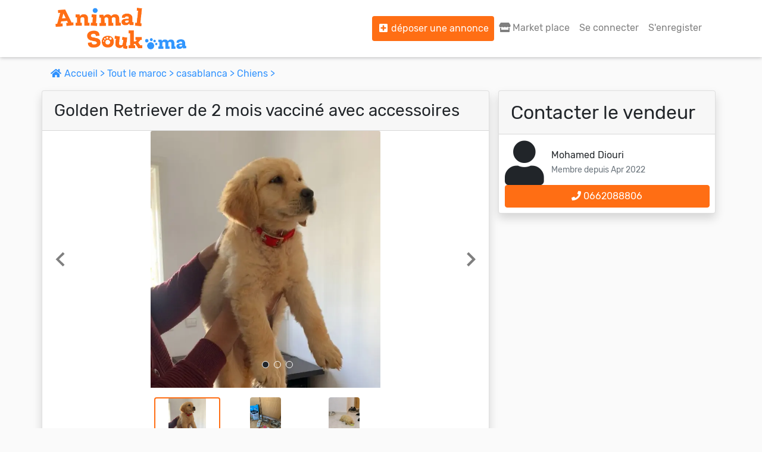

--- FILE ---
content_type: text/html; charset=UTF-8
request_url: https://www.animalsouk.ma/Golden-Retriever-de-2-mois-vaccin%C3%A9-avec-accessoires
body_size: 37834
content:
<!DOCTYPE html>
<html lang="fr">
<head>
        <!-- Global site tag (gtag.js) - Google Analytics -->
    <script async src="https://www.googletagmanager.com/gtag/js?id=G-S61ZV82Y9J"></script>
    <script>
        window.dataLayer = window.dataLayer || [];

        function gtag() {
            dataLayer.push(arguments);
        }
        gtag('js', new Date());
        gtag('config', 'G-S61ZV82Y9J');
    </script>
    <!-- Global site tag (gtag.js) - Google Analytics -->
            <!-- Meta Pixel Code / pixel 2 -->
       
    <title>Golden Retriever de 2 mois vacciné avec accessoires prix Maroc    </title>

    <link rel="icon" href="/512.png" type="image/png" sizes="16x16">
    <link rel="manifest" href="/manifest.json">
    <meta charset="UTF-8">
    <link rel="preload" as="font" href="/fonts/rubik-v9-latin-500.woff2" type="font/woff2" crossorigin="anonymous">
    <link rel="preload" as="font" href="/fonts/rubik-v9-latin-regular.woff2" type="font/woff2" crossorigin="anonymous">
    <link rel="stylesheet" href="https://cdnjs.cloudflare.com/ajax/libs/font-awesome/5.15.3/css/all.min.css" integrity="sha512-iBBXm8fW90+nuLcSKlbmrPcLa0OT92xO1BIsZ+ywDWZCvqsWgccV3gFoRBv0z+8dLJgyAHIhR35VZc2oM/gI1w==" crossorigin="anonymous" referrerpolicy="no-referrer" />
    <meta content='maximum-scale=5.0, initial-scale=1.0, width=device-width' name='viewport'>     <script src="https://code.jquery.com/jquery-3.5.1.slim.min.js" integrity="sha384-DfXdz2htPH0lsSSs5nCTpuj/zy4C+OGpamoFVy38MVBnE+IbbVYUew+OrCXaRkfj" crossorigin="anonymous"></script>
    <link rel="stylesheet" href="https://stackpath.bootstrapcdn.com/bootstrap/4.5.0/css/bootstrap.min.css" integrity="sha384-9aIt2nRpC12Uk9gS9baDl411NQApFmC26EwAOH8WgZl5MYYxFfc+NcPb1dKGj7Sk" crossorigin="anonymous">
    <script src="https://stackpath.bootstrapcdn.com/bootstrap/4.5.0/js/bootstrap.min.js" integrity="sha384-OgVRvuATP1z7JjHLkuOU7Xw704+h835Lr+6QL9UvYjZE3Ipu6Tp75j7Bh/kR0JKI" crossorigin="anonymous" defer></script>
    <link rel="stylesheet" href="/css/custom-style.css?v=12">
		 		<meta name="description" content="Golden gentil et joueur de 2 mois et demi
Dispose de son carnet  - Chiens à vendre sur casablanca, Maroc au meilleur prix.">
	<meta property="og:url" content="https://www.animalsouk.ma">
    <meta property="og:type" content="website">
    <meta property="og:title" content="Golden Retriever de 2 mois vacciné avec accessoires">
    <meta property="og:description" content="Golden gentil et joueur de 2 mois et demi
Dispose de son carnet de vaccination
Inclus dans le prix: 
-grand lit imperméable
-croquettes
-snacks récompense
-4 jouets
-2 bols
-collier et laisse
-shampoing pour chien">
    <meta property="og:image" content="https://www.animalsouk.ma/uploads/2d1b56738869459c88ada0e8cea59095.webp"> 
	<!-- JSON-LD markup generated by Google Structured Data Markup Helper. -->
	<script type="application/ld+json">
	{
		"@context": "http://schema.org",
		"@type": "Product",
		"name": "Golden Retriever de 2 mois vacciné avec accessoires",
		"image": "https://www.animalsouk.ma/uploads/2d1b56738869459c88ada0e8cea59095.webp",
		"description": "Golden gentil et joueur de 2 mois et demi
Dispose de son carnet de vaccination
Inclus dans le prix: 
-grand lit imperméable
-croquettes
-snacks récompense
-4 jouets
-2 bols
-collier et laisse
-shampoing pour chien",
				"offers": {
			"@type": "Offer",
			"price": "3000.00",
			"priceCurrency": "MAD",
			"availability": "https://schema.org/InStock"
		}
	}
	</script>
    
    <!-- Facebook Meta Tags -->
        <style type="text/css">
     @media(min-width: 900px) {
            .add-to {
                display: none;
            }
        }
        .add-to img {
            height: 28px;
        }
        .add-to {}
        .add-to-btn {
            background-color: white;
            color: rgba(0, 0, 0, 0.6);
            border: none;
        }
        
    .nav-tabs .nav-link.active {
    color: #ff6e14 ;
        background-color: #fafafa ;
    border-color: #2e91fe #2e91fe #fafafa ;
    text-decoration: underline;
    }
    .nav-tabs .nav-item {
    width: 50%;
    text-align: center;
}
.nav-tabs {
    border-bottom: 1px solid #2e91fe ;
        font-family: 'Rubik 500';
        padding: 5px 4% 0 ;
}
.nav-tabs .nav-link {
    background: #f1f1f1;
    color: #ff6e14;
    border-color: #bfbfbf #bfbfbf #2e91fe ;
    }
    .nav-tabs .nav-link:focus, .nav-tabs .nav-link:hover {
    border-color: #bfbfbf #bfbfbf #2e91fe;
    text-decoration: underline;
}
@media(min-width:900px){
    #navbarTogglerDemo02 .fa,#navbarTogglerDemo02 .fas {
    width: 19px;
    }
                .nav-tabs {
    display:none;
}
    }
    @media(max-width:900px){
    .fa-store {
    width: 19px;
    }
    }
   
    </style>
</head>
<body>
<a onclick="fbq('track','contact')" href="https://wa.me/+212661699698/?text=bonjour, est-il possible de discuter avec quelqu'un ?" aria-label="nous contacter sur whatsapp"><div class="bot-wtsp"><i class="fab fa-whatsapp"></i></div></a>
     <header class="navbarbg">
        <div class="container">
            <nav class="navbar navbar-expand-lg navbar-light">
                                <a target class="navbar-brand" href="/" aria-label="Aller à l'accueil">
                    <img alt="AnimalSouk.ma" src="/img/logo.svg" class="logo" type="image/svg" width="220" height="70">
                </a>
                <button class="navbar-toggler" type="button" data-toggle="collapse" data-target="#navbarTogglerDemo02" aria-controls="navbarTogglerDemo02" aria-expanded="false" aria-label="Toggle navigation">
						<span class="navbar-toggler-icon"></span>
					</button>
                <div class="collapse navbar-collapse" id="navbarTogglerDemo02">
                    <ul class="navbar-nav ml-auto mt-2 mt-lg-0 ">
                        <li class="nav-item active">
                            <a class="nav-link btn" style="background:#ff6e14;color:white;" href="/cr%C3%A9er-une-annonce">
                                <i class="fa fa-plus-square" aria-hidden="true"></i> déposer une annonce</a>
                        </li>
                        <li class="nav-item">
                            <a class="nav-link " href="/animalerie/casablanca">
                                <i width='30' class="fas fa-store" aria-hidden="true"></i> Market place</a>
                        </li>
                                                <li class="nav-item">
                            <a class="nav-link" href="/login">Se connecter</a>
                        </li>
                        <li class="nav-item">
                            <a class="nav-link" href="/cr%C3%A9er-une-boutique">S'enregister</a>
                        </li>
                                                <div class="add-to">
                            <img class="d-inline" height="28" width="28" src="/192.png" alt="application mobile">
                            <button class="add-to-btn">Ajouter l'application</button>
                        </div>
                        <li class="nav-item mobile">
                                                          <a class="item text-secondary d-block" href="/change-locale/en">

                                <img class="d-inline" src="/img/en.png" alt="en"> English

                            </a>
                                                              <a class="item text-secondary d-block" href="/change-locale/ar">

                                <img class="d-inline" src="/img/ar.png" alt="ar"> العربية

                            </a>

                              
                        </li>
                    </ul>
                </div>
            </nav>
        </div>
    </header>
        <main class="container"> 	<!--light-slider.css------------>
<!--Jquery-------------------->
<!--lightslider.js---------------->
<script type="text/javascript" src="/carousel/lightslider2.js?v4" defer></script>
		<style>
	.card-body ul {
		list-style: unset;
	}
	.categories .box {
    height: auto;}
	.fa-home{
		width:19px;
	}
	.pricenormal{
    background: #ff6e14;
    color: white;
    padding: 6px;
    border-radius: 4px;}
	.saleprice{
		font-size: 14px;
    text-decoration: line-through;
	}
		@media(max-width: 450px) {
						.whatsapp{
				position: fixed;
				bottom: 4px;
				right: 10px;
				border-radius: 40px;
				font-size:30px;
				z-index: 3;
				padding: 5px 15px;
				background: #25D366;
    			color: white !important;
			}
			.whatsappactive {
				width: 75% !important;
			}
		}
		.bot-wtsp{
			display:none;
		}
		</style>

	<div class="desktop mt-3">

		<a class="" href="/">
			<i class="fa fa-home" aria-hidden="true"></i>
			Accueil			>
		</a>
		<a class="" href="/">
			Tout le maroc			>
		</a>
		<a class="" href="/?ville=casablanca">
			casablanca
			>
		</a>
				<a href="/Chiens ">
			Chiens
			>
		</a>
	</div>
	<div class="row">
		<div class="pet-card my-3 rounded bg-white shadow">
			<div class="card-header desktop">
								<div class="title font-weight-bold">Golden Retriever de 2 mois vacciné avec accessoires</div>
			</div>
			<input type="radio" id="image1" name="image" checked>
							<input type="radio" id="image2" name="image">
										<input type="radio" id="image3" name="image">
						<div class="container-slide">
				<div class="featured-wrapper">
					<ul class="featured-list">
						<li>
							<figure>
								<img rel="preload" as="image" alt="Golden Retriever de 2 mois vacciné avec accessoires" class="card-img-top" src="/uploads/2d1b56738869459c88ada0e8cea59095.webp" alt="">
							</figure>
						</li>
													<li>
								<figure>
									<img alt="Golden Retriever de 2 mois vacciné avec accessoires" class="card-img-top" src="/uploads/89fe06ccdbad828cf0e4d0919c6aae06.webp" alt="">

								</figure>
							</li>
																			<li>
								<figure>
									<img alt="Golden Retriever de 2 mois vacciné avec accessoires" class="card-img-top" src="/uploads/7e9c91b03aad38b405c08ead35c98f55.webp" alt="">

								</figure>
							</li>
											</ul>
					<ul class="arrows">
						<li>
							<label for="image1"></label>
						</li>
													<li>
								<label for="image2"></label>
							</li>
																			<li>
								<label for="image3"></label>
							</li>
											</ul>
					<ul class="dots">
						<li>
							<label for="image1"></label>
						</li>
													<li>
								<label for="image2"></label>
							</li>
																			<li>
								<label for="image3"></label>
							</li>
											</ul>
				</div>
				<ul class="thumb-list">
					<li>
						<label for="image1">
							<img alt="Golden Retriever de 2 mois vacciné avec accessoires" class="rounded" src="/uploads/2d1b56738869459c88ada0e8cea59095.webp " alt=" ">
							<span class="rounded outer"></span>
						</label>
					</li>
											<li>
							<label for="image2">
								<img alt="Golden Retriever de 2 mois vacciné avec accessoires" class="rounded" src="/uploads/89fe06ccdbad828cf0e4d0919c6aae06.webp" alt="">

								<span class="rounded outer"></span>
							</label>
						</li>
																<li>
							<label for="image3">
								<img alt="Golden Retriever de 2 mois vacciné avec accessoires" class="rounded" src="/uploads/7e9c91b03aad38b405c08ead35c98f55.webp" alt="">

								<span class="rounded outer"></span>
							</label>
						</li>
									</ul>
			</div>
			<div class="card-body border-top">
				<span class="price-show">					<span class="pricenormal">3 000					Dhs</span>
				</span>
				<h1 class="title-show">
					Golden Retriever de 2 mois vacciné avec accessoires
				</h1>
				<p>
									Golden gentil et joueur de 2 mois et demi<br />
Dispose de son carnet de vaccination<br />
Inclus dans le prix: <br />
-grand lit imperméable<br />
-croquettes<br />
-snacks récompense<br />
-4 jouets<br />
-2 bols<br />
-collier et laisse<br />
-shampoing pour chien
								<br>
				
												</p>
								<span class="text-secondary small-text">
					<i class="fa fa-clock-o" aria-hidden="true"></i>
					Publiée le					28/04/2022
					<i class="fa fa-map-marker-alt cl-atlantis fa-0x"></i>
					casablanca<br>
				</span>
								<i class="fa fa-user d-inline-block" style="font-size:60px;margin:5px 0;vertical-align: middle;" aria-hidden="true"></i>
				<div class="d-inline-block pl-2" style="vertical-align: middle;">
																	Mohamed Diouri
																<br>
											<span class="text-secondary small-text">Membre depuis							Apr
							2022
											</span>
				</div>
								<br>
						<button onclick="fbq('track','Purchase')" class="buy-button-wtsp" style="border: none;background: none;padding: 0;" type="button" aria-label="contactez le vendeur sur whatsapp">
						<a href="/addcounterwhatsapp/2012" class="whatsapp btn" aria-label="contactez le vendeur par whatsapp">
						<i class="fab fa-whatsapp"></i>
						</a></button>
								<a id="number3" style="display:none;" href="tel:0662088806"  
				class="w-100 btn btn-primary whatsappactive">
					<i class="fa fa-phone" aria-hidden="true"></i>
					0662088806
				</a>
				<a id="btnnumber3" onclick="myFunction3()" href="/addcounter/2012" class="w-100 btn btn-primary js-like whatsappactive" 
				whatsappactive>
					<i class="fa fa-phone" aria-hidden="true"></i>
					Appeler le vendeur				</a>
			</div>
		</div>
		<div class="seller-desk my-3 col-md-4 pr-0">
			<div class="rounded seller bg-white shadow">
				<div class="card-header" style="font-size:2rem;">Contacter le vendeur				</div>
				<div class="card-body">
					<i class="fa fa-user d-inline-block" style="font-size:75px;vertical-align: middle;" aria-hidden="true"></i>
					<div class="d-inline-block pl-2" style="vertical-align: middle;">
													Mohamed Diouri
												<br>
													<span class="text-secondary small-text">Membre depuis								Apr
								2022
													</span>
					</div>
					<br><div class="text-center">
						<a href="tel:0662088806" class="w-100 btn btn-primary">
							<i class="fa fa-phone" aria-hidden="true"></i>
							0662088806
						</a>
					</div>
				</div>
			</div>
		</div>
	</div>
	<!-- -->
			<h2 class="text-center">Annonces similaires</h2>
		<section class="slider similar">
		<ul  id="autoWidth1" class="cs-hidden categories">
												<li class="item-a" >
						<div class="box">	
						<a href="/Berger-allemand-17194">
							<div class=" bg-white rounded" style="    border: 1px solid rgba(0,0,0,.125);">
								<img alt="Berger allemand" class="rounded-top vw70mobile" style="height: 190px;" src="/uploads/min5ffc23dc1ed7be699b57baefde79330e.webp" loading="lazy">
								<div class="card-body desktop" style="padding: 0.5rem;">
									<h3 style="font-size: 1rem;" class="card-title font-weight-bold">Berger allemand</h3>
									<span class="card-title price float-left">
										0
										Dhs									</span>
									<span class="text-secondary small-text">
										<span class="float-right">
											<i class="fa fa-map-marker-alt cl-atlantis fa-0x"></i>
											agadir
										</span>
									</span><br>
								</div>
							</div>
							<span class="price mobile text-center small-text">
								0
								Dhs							</span>
						</a>
						</div>		
					</li>
																<li class="item-a" >
						<div class="box">	
						<a href="/Chiots-Doberman-Europ%C3%A9en-avec-Pedigree-%E2%80%93-Informations-et-contact">
							<div class=" bg-white rounded" style="    border: 1px solid rgba(0,0,0,.125);">
								<img alt="Chiots Doberman Européen avec Pedigree – Informations et contact" class="rounded-top vw70mobile" style="height: 190px;" src="/uploads/mincda98caef040aa0e94689e17099ab3f1.webp" loading="lazy">
								<div class="card-body desktop" style="padding: 0.5rem;">
									<h3 style="font-size: 1rem;" class="card-title font-weight-bold">Chiots Doberman Européen avec Pedigree – Informations et contact</h3>
									<span class="card-title price float-left">
										4 500
										Dhs									</span>
									<span class="text-secondary small-text">
										<span class="float-right">
											<i class="fa fa-map-marker-alt cl-atlantis fa-0x"></i>
											tiflet
										</span>
									</span><br>
								</div>
							</div>
							<span class="price mobile text-center small-text">
								4 500
								Dhs							</span>
						</a>
						</div>		
					</li>
																<li class="item-a" >
						<div class="box">	
						<a href="/Chow-Chow-%F0%9F%94%A5-17185">
							<div class=" bg-white rounded" style="    border: 1px solid rgba(0,0,0,.125);">
								<img alt="Chow Chow 🔥" class="rounded-top vw70mobile" style="height: 190px;" src="/uploads/minca44757c64f8cb874be664e707e83a9e.webp" loading="lazy">
								<div class="card-body desktop" style="padding: 0.5rem;">
									<h3 style="font-size: 1rem;" class="card-title font-weight-bold">Chow Chow 🔥</h3>
									<span class="card-title price float-left">
										0
										Dhs									</span>
									<span class="text-secondary small-text">
										<span class="float-right">
											<i class="fa fa-map-marker-alt cl-atlantis fa-0x"></i>
											casablanca
										</span>
									</span><br>
								</div>
							</div>
							<span class="price mobile text-center small-text">
								0
								Dhs							</span>
						</a>
						</div>		
					</li>
																<li class="item-a" >
						<div class="box">	
						<a href="/Bichon-Havanais-%F0%9F%8E%8A-17184">
							<div class=" bg-white rounded" style="    border: 1px solid rgba(0,0,0,.125);">
								<img alt="Bichon Havanais 🎊" class="rounded-top vw70mobile" style="height: 190px;" src="/uploads/min8f41cc370b116c6da0ebe9d0ad7f0ed0.webp" loading="lazy">
								<div class="card-body desktop" style="padding: 0.5rem;">
									<h3 style="font-size: 1rem;" class="card-title font-weight-bold">Bichon Havanais 🎊</h3>
									<span class="card-title price float-left">
										0
										Dhs									</span>
									<span class="text-secondary small-text">
										<span class="float-right">
											<i class="fa fa-map-marker-alt cl-atlantis fa-0x"></i>
											casablanca
										</span>
									</span><br>
								</div>
							</div>
							<span class="price mobile text-center small-text">
								0
								Dhs							</span>
						</a>
						</div>		
					</li>
																<li class="item-a" >
						<div class="box">	
						<a href="/Lucky-is-looking-for-his-forever-home">
							<div class=" bg-white rounded" style="    border: 1px solid rgba(0,0,0,.125);">
								<img alt="Lucky is looking for his forever home" class="rounded-top vw70mobile" style="height: 190px;" src="/uploads/min6cfbd4917ab276b1a2f0536144097d74.webp" loading="lazy">
								<div class="card-body desktop" style="padding: 0.5rem;">
									<h3 style="font-size: 1rem;" class="card-title font-weight-bold">Lucky is looking for his forever home</h3>
									<span class="card-title price float-left">
										0
										Dhs									</span>
									<span class="text-secondary small-text">
										<span class="float-right">
											<i class="fa fa-map-marker-alt cl-atlantis fa-0x"></i>
											marrakech
										</span>
									</span><br>
								</div>
							</div>
							<span class="price mobile text-center small-text">
								0
								Dhs							</span>
						</a>
						</div>		
					</li>
																<li class="item-a" >
						<div class="box">	
						<a href="/Spitz-nain-17176">
							<div class=" bg-white rounded" style="    border: 1px solid rgba(0,0,0,.125);">
								<img alt="Spitz nain" class="rounded-top vw70mobile" style="height: 190px;" src="/uploads/min2fd67db0bc9ab11194dd44d9b40b56b7.webp" loading="lazy">
								<div class="card-body desktop" style="padding: 0.5rem;">
									<h3 style="font-size: 1rem;" class="card-title font-weight-bold">Spitz nain</h3>
									<span class="card-title price float-left">
										7 000
										Dhs									</span>
									<span class="text-secondary small-text">
										<span class="float-right">
											<i class="fa fa-map-marker-alt cl-atlantis fa-0x"></i>
											casablanca
										</span>
									</span><br>
								</div>
							</div>
							<span class="price mobile text-center small-text">
								7 000
								Dhs							</span>
						</a>
						</div>		
					</li>
																<li class="item-a" >
						<div class="box">	
						<a href="/Bulldog-fran%C3%A7ais-exotique-17175">
							<div class=" bg-white rounded" style="    border: 1px solid rgba(0,0,0,.125);">
								<img alt="Bulldog français exotique" class="rounded-top vw70mobile" style="height: 190px;" src="/uploads/min4d07658d3c0649b7d1a6c613b99d0f09.webp" loading="lazy">
								<div class="card-body desktop" style="padding: 0.5rem;">
									<h3 style="font-size: 1rem;" class="card-title font-weight-bold">Bulldog français exotique</h3>
									<span class="card-title price float-left">
										4 000
										Dhs									</span>
									<span class="text-secondary small-text">
										<span class="float-right">
											<i class="fa fa-map-marker-alt cl-atlantis fa-0x"></i>
											casablanca
										</span>
									</span><br>
								</div>
							</div>
							<span class="price mobile text-center small-text">
								4 000
								Dhs							</span>
						</a>
						</div>		
					</li>
																<li class="item-a" >
						<div class="box">	
						<a href="/Samoy%C3%A8de--chiots">
							<div class=" bg-white rounded" style="    border: 1px solid rgba(0,0,0,.125);">
								<img alt="Samoyède  chiots" class="rounded-top vw70mobile" style="height: 190px;" src="/uploads/min0bdd38ded3bd285a91f4d73e07cede45.webp" loading="lazy">
								<div class="card-body desktop" style="padding: 0.5rem;">
									<h3 style="font-size: 1rem;" class="card-title font-weight-bold">Samoyède  chiots</h3>
									<span class="card-title price float-left">
										7 500
										Dhs									</span>
									<span class="text-secondary small-text">
										<span class="float-right">
											<i class="fa fa-map-marker-alt cl-atlantis fa-0x"></i>
											casablanca
										</span>
									</span><br>
								</div>
							</div>
							<span class="price mobile text-center small-text">
								7 500
								Dhs							</span>
						</a>
						</div>		
					</li>
									</ul>
		</section>
		<h2 class="text-center">Nos catégories</h2>
	<section class="slider">
		<ul  id="autoWidth2" class="cs-hidden categories">
										<li class="item-a" >
					<div class="box">	
						<a href="/Chiens ">
							<img alt="Dogs" class="rounded-circle" src="/images/categories/63a509d5139e3923619811.webp" loading="lazy">
						</a>
					</div>		
				</li>
										<li class="item-a" >
					<div class="box">	
						<a href="/Oiseaux ">
							<img alt="Birds" class="rounded-circle" src="/images/categories/63a509e812893913067817.webp" loading="lazy">
						</a>
					</div>		
				</li>
										<li class="item-a" >
					<div class="box">	
						<a href="/Chats ">
							<img alt="Cats" class="rounded-circle" src="/images/categories/63a509fd9344e855181599.webp" loading="lazy">
						</a>
					</div>		
				</li>
										<li class="item-a" >
					<div class="box">	
						<a href="/Poissons ">
							<img alt="Fishes" class="rounded-circle" src="/images/categories/63a50a13040c8847536810.webp" loading="lazy">
						</a>
					</div>		
				</li>
										<li class="item-a" >
					<div class="box">	
						<a href="/Rongeurs ">
							<img alt="Rodents" class="rounded-circle" src="/images/categories/63a509ac92bff070022902.webp" loading="lazy">
						</a>
					</div>		
				</li>
										<li class="item-a" >
					<div class="box">	
						<a href="/Reptiles ">
							<img alt="Reptiles" class="rounded-circle" src="/images/categories/63a50a259bb11910487722.webp" loading="lazy">
						</a>
					</div>		
				</li>
										<li class="item-a" >
					<div class="box">	
						<a href="/Aliments-et-croquettes ">
							<img alt="Feed" class="rounded-circle" src="/images/categories/63a50a3791d68267426194.webp" loading="lazy">
						</a>
					</div>		
				</li>
										<li class="item-a" >
					<div class="box">	
						<a href="/Accessoires-et-cages ">
							<img alt="Accessories" class="rounded-circle" src="/images/categories/63a50a7b24d4b880744528.webp" loading="lazy">
						</a>
					</div>		
				</li>
										<li class="item-a" >
					<div class="box">	
						<a href="/Chevaux ">
							<img alt="Horses" class="rounded-circle" src="/images/categories/63a50a8cd9a56852418642.webp" loading="lazy">
						</a>
					</div>		
				</li>
										<li class="item-a" >
					<div class="box">	
						<a href="/Demandes-d&#039;accouplement ">
							<img alt="Mating request" class="rounded-circle" src="/images/categories/63a50af981443595977339.webp" loading="lazy">
						</a>
					</div>		
				</li>
					</ul>
	</section>
<h3 style="width:100%; display:flow-root;" style="font-size:2rem;" class="text-center"><a style="color: black;" href="/nos-marques">Nos Marques</a></h3>
	<section class="slider">
		<ul  id="autoWidth3" class="cs-hidden marques">
					<li class="item-a" >
				<div class="box">	
				<a  href="/Marque/royal-canin">
					<img alt="royal-canin" src="/marques/42434dd55fa3e1413e78a0ea01991f91.webp" style="max-height: 263px;object-fit: cover;" loading="lazy">
				</a>		
			</li>
					<li class="item-a" >
				<div class="box">	
				<a  href="/Marque/purina-pro-plan">
					<img alt="purina-pro-plan" src="/marques/e6b4a47cf4d25f400ca4650d8d7918a2.webp" style="max-height: 263px;object-fit: cover;" loading="lazy">
				</a>		
			</li>
					<li class="item-a" >
				<div class="box">	
				<a  href="/Marque/reflex">
					<img alt="reflex" src="/marques/eda64aec715d6933432840238a63148f.webp" style="max-height: 263px;object-fit: cover;" loading="lazy">
				</a>		
			</li>
					<li class="item-a" >
				<div class="box">	
				<a  href="/Marque/Ownat">
					<img alt="Ownat" src="/marques/5a7001c96f04d7b69bcbb1fa3f875145.webp" style="max-height: 263px;object-fit: cover;" loading="lazy">
				</a>		
			</li>
					<li class="item-a" >
				<div class="box">	
				<a  href="/Marque/Bio-PetActive">
					<img alt="Bio-PetActive" src="/marques/94218752206c55c9a016eb61c5f21824.webp" style="max-height: 263px;object-fit: cover;" loading="lazy">
				</a>		
			</li>
					<li class="item-a" >
				<div class="box">	
				<a  href="/Marque/Mera">
					<img alt="Mera" src="/marques/a7d89304be280837c1204cfcf10a51f4.webp" style="max-height: 263px;object-fit: cover;" loading="lazy">
				</a>		
			</li>
					<li class="item-a" >
				<div class="box">	
				<a  href="/Marque/Biogance">
					<img alt="Biogance" src="/marques/c097d37371598f43f143d6a954fa22d2.webp" style="max-height: 263px;object-fit: cover;" loading="lazy">
				</a>		
			</li>
					<li class="item-a" >
				<div class="box">	
				<a  href="/Marque/Beaphar">
					<img alt="Beaphar" src="/marques/d0da784bca12a7040e6e1d2c7dc68a55.webp" style="max-height: 263px;object-fit: cover;" loading="lazy">
				</a>		
			</li>
					<li class="item-a" >
				<div class="box">	
				<a  href="/Marque/Hill%27s-Science-Plan">
					<img alt="Hill&#039;s-Science-Plan" src="/marques/f2b40e600c44dc37870744cee028f6a6.webp" style="max-height: 263px;object-fit: cover;" loading="lazy">
				</a>		
			</li>
					<li class="item-a" >
				<div class="box">	
				<a  href="/Marque/Amity">
					<img alt="Amity" src="/marques/db1ddd9871b6d7215fd0f868ae9b81d4.webp" style="max-height: 263px;object-fit: cover;" loading="lazy">
				</a>		
			</li>
					<li class="item-a" >
				<div class="box">	
				<a  href="/Marque/Prochoice">
					<img alt="Prochoice" src="/marques/4b60c3c326a4068a71d8b6b696fac52b.webp" style="max-height: 263px;object-fit: cover;" loading="lazy">
				</a>		
			</li>
					<li class="item-a" >
				<div class="box">	
				<a  href="/Marque/Brit">
					<img alt="Brit" src="/marques/9f3d272f52131c40226751f6a3e28163.webp" style="max-height: 263px;object-fit: cover;" loading="lazy">
				</a>		
			</li>
					<li class="item-a" >
				<div class="box">	
				<a  href="/Marque/CaniJess">
					<img alt="CaniJess" src="/marques/b9c5dcffba6df3efdac3f37da0525451.webp" style="max-height: 263px;object-fit: cover;" loading="lazy">
				</a>		
			</li>
					<li class="item-a" >
				<div class="box">	
				<a  href="/Marque/Trixie">
					<img alt="Trixie" src="/marques/719f15a38f433a09ae908d4e49a45aed.webp" style="max-height: 263px;object-fit: cover;" loading="lazy">
				</a>		
			</li>
		
		</ul>
	</section>
	<script src="https://unpkg.com/axios/dist/axios.min.js"></script>
	<script>
		function onClickBtnLike(event) {
event.preventDefault();
const url = this.href;
axios.get(url).then(function (response) {
//console.log(response);
})
}
document.querySelectorAll('a.js-like').forEach(function (link) {
link.addEventListener('click', onClickBtnLike);
})
	</script>
<script>
		function onClickBtnLike(event) {
event.preventDefault();
const url = this.href;
axios.get(url).then(function (response) {
//console.log(response);
})
//console.log("___________________");
//console.log('1');
window.location.href = "https://wa.me/+2120662088806/?text=bonjour! je vous contacte suite à votre annonce sur animalsouk.ma Golden Retriever de 2 mois vacciné avec accessoires";
}
document.querySelectorAll('a.whatsapp').forEach(function (link) {
link.addEventListener('click', onClickBtnLike);
})
	</script>

	<script>
		function myFunction3() {
document.getElementById("btnnumber3").style.display = "none";
document.getElementById("number3").style.display = "inline-block";


}
	</script>
	
			    </main>
        <!-- Footer -->
    <footer class="bg-white pt-4 border-top">
        <!-- Footer Links -->
        <div class="container text-center text-md-left">
            <!-- Grid row -->
            <div class="row">

                <!-- Grid column -->
                <div class="col-md-8 mx-auto">
                    <!-- Content -->
                    <div class="font-weight-bold text-uppercase mt-3 mb-4">
                        <a href="/">
                            <object class="img-footer logo" data="/img/logo.svg" type="image/svg+xml" aria-label="Accueil"></object>
                        </a>
                    </div>
                    <p class="small-text">
                        Le 1<sup>er</sup> site d'annonce au maroc pour l'adoption, la vente et l'achat des animaux domestiques en ligne. Alors bienvenu sur AnimalSouk.ma, le spécialiste des petites annonces gratuites d’animaux. Ici tout est fait pour vous aider à trouver rapidement le compagnon qui vous correspond.                    </p>
                    <p class="small-text">
                        	Si vous représentez une association, vous possédez un élevage, ou vous proposez vos services dans le secteur animalier, ce site est aussi fait pour vous aider à communiquer gratuitement sur votre activité.                    </p>
                    <p class="small-text">
                        Nous sommes une équipe de passionnés d’animaux et nous restons à votre écoute, alors n’hésitez pas à nous adresser vos remarques ou vos idées d’améliorations.                    </p>
                </div>
                <!-- Grid column -->
                <hr class="clearfix w-100 d-md-none">
                <!-- Grid column -->
                <div class="col-md-3 mx-auto">
                    <!-- Links -->
                    <h5 class="keep font-weight-bold text-uppercase mt-3 mb-4">Keep in touch</h5>
                    <ul class="list-unstyled">
                        <li>
                            <a href="javascript:void(0);">
                                <i class="fa fa-map-marker-alt"></i> On est partout au maroc
							</a>
                        </li>
                        <li>
                            <a href="tel:+212661699698">
                                <i class="fa fa-phone"></i> +212 661699698</a>
                        </li>
                        <li>
                            <a href="mailto:animalsouk@gmail.com">
                                <i class="far fa-envelope"></i> animalsouk@gmail.com
                            </a>
                        </li>
                        <li>
                            <a href="https://animalsouk.ma">
                                <i class="fa fa-globe"></i> www.animalsouk.ma
                            </a>
                        </li>
                        <li>
                            <a href="https://instagram.com/animalsouk.ma">

                                <i class="fab fa-instagram"></i> Instagram/animalsouk.ma
                            </a>
                        </li>
                        <li>
                            <a href="https://facebook.com/animalsouk.ma">

                                <i class="fab fa-facebook"></i> facebook.com/animalsouk.ma
                            </a>
                        </li>
                        <li>
                            <a href="https://www.youtube.com/@animalsouk">

                                <i class="fab fa-youtube"></i> youtube.com/@animalsouk
                            </a>
                        </li>
                    </ul>
                </div>
                <!-- Grid column -->
            </div>
            <!-- Grid row -->
            <div class="small-text text-secondary"> 
                            <a class="text-secondary" href="#">A propos</a> &#9679;
                                <a class="text-secondary" href="#">Mentions légales</a> &#9679;
                <a class="text-secondary" href="#">Promouvoir chez nous</a> &#9679;
                <div class="dropdown">
                    <span class="text-secondary" onclick="myFunction()" class="dropbtn">Langue
								<i class="fa fa-chevron-down" aria-hidden="true"></i>
							</span>
                    <div id="myDropdown" class="dropdown-content">
                                                  <a class="item text-secondary" href="/change-locale/en">

                            <img src="/img/en.png" alt="en"> English
                        </a>

                                                      <a class="item text-secondary" href="/change-locale/ar">

                            <img src="/img/ar.png" alt="ar"> العربية
                        </a>
                                              </div>
                </div>
            </div>
        </div>
        <!-- Footer Links -->
        <hr>
        <!-- Copyright -->
        <div class="footer-copyright text-center py-3">
            Made with
            <span style="color:red;">❤</span> by
            <a href="https://hicham.tech/" target="_blank">Hicham.tech</a>

        </div>
        <!-- Copyright -->


</footer>
<!-- Footer -->


 <script>
 setTimeout(function(){

        !function(f,b,e,v,n,t,s)
        {if(f.fbq)return;n=f.fbq=function(){n.callMethod?
        n.callMethod.apply(n,arguments):n.queue.push(arguments)};
        if(!f._fbq)f._fbq=n;n.push=n;n.loaded=!0;n.version='2.0';
        n.queue=[];t=b.createElement(e);t.async=!0;
        t.src=v;s=b.getElementsByTagName(e)[0];
        s.parentNode.insertBefore(t,s)}(window, document,'script',
        'https://connect.facebook.net/en_US/fbevents.js');
        fbq('init', '948634676015096');
        fbq('track', 'PageView');
}, 3000);
        </script>
        <noscript><img height="1" width="1" style="display:none"
        src="https://www.facebook.com/tr?id=948634676015096&ev=PageView&noscript=1"
        /></noscript>
        <!-- End Meta Pixel Code -->


</body>

</html>
<script>
    function myFunction() {
        document.getElementById("myDropdown").classList.toggle("show");
    }
</script>
<script type="text/javascript" defer>
    //console.log("1");
    if ('serviceWorker' in navigator) {
        window.addEventListener('load', function() {
            //console.log("2");

            navigator.serviceWorker.register('/sw.js ').then(function(registration) { // Registration was successful

                //console.log('ServiceWorker registration successful with scope: ', registration.scope);
            }, function(err) { // registration failed :(
               // console.log('ServiceWorker registration failed: ', err);
            });
        });
    }

    let deferredPrompt;
    var div = document.querySelector('.add-to');
    var button = document.querySelector('.add-to-btn');
    div.style.display = 'none';

    window.addEventListener('beforeinstallprompt', (e) => { // Prevent Chrome 67 and earlier from automatically showing the prompt
        e.preventDefault();
        // Stash the event so it can be triggered later.
        deferredPrompt = e;
        if ($(window).width() <= 700) {

            div.style.display = 'block';
        }
        button.addEventListener('click', (e) => { // hide our user interface that shows our A2HS button
            div.style.display = 'none';
            // Show the prompt
            deferredPrompt.prompt();
            // Wait for the user to respond to the prompt
            deferredPrompt.userChoice.then((choiceResult) => {
                if (choiceResult.outcome === 'accepted') {
                 //   console.log('User accepted the A2HS prompt');
                } else {
                  //  console.log('User dismissed the A2HS prompt');
                }
                deferredPrompt = null;
            });
        });
    });
</script>
<style>

    @media(max-width: 900px) {
        .add-to {
            display: none;
        }
    }
</style>